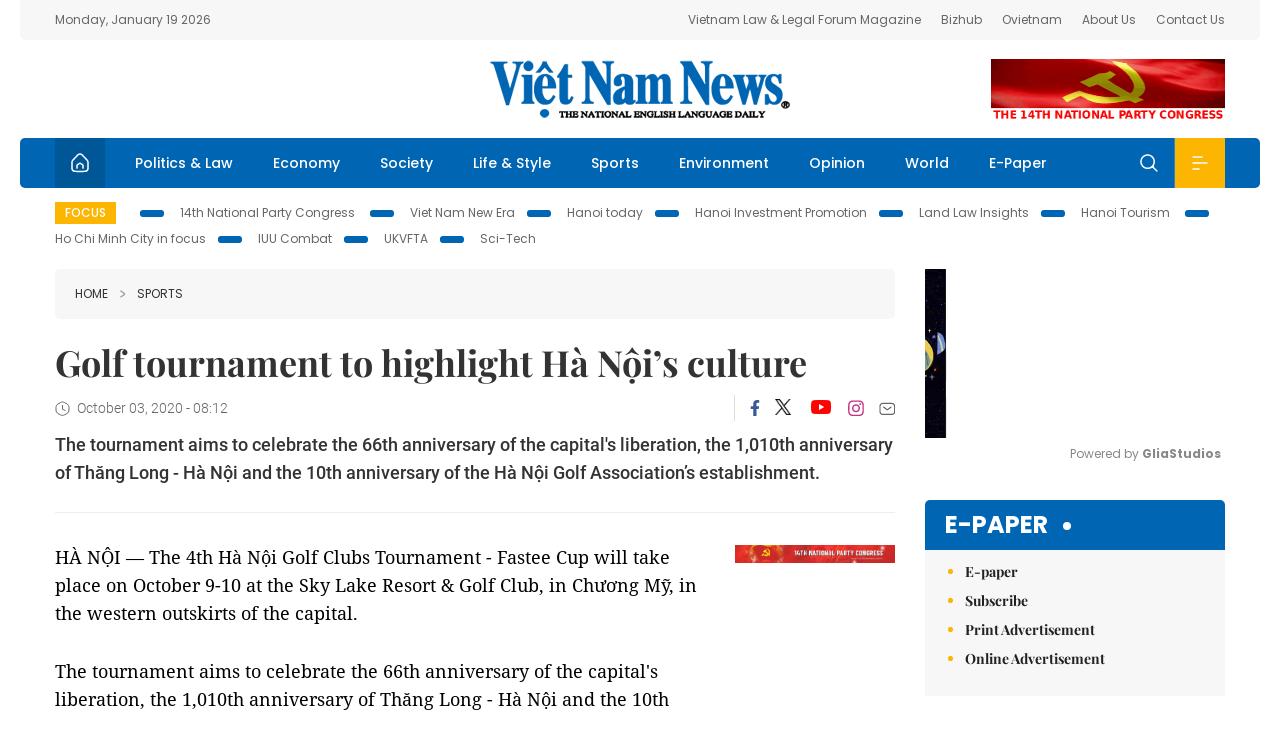

--- FILE ---
content_type: text/html; charset=utf-8
request_url: https://vietnamnews.vn/sports/793021/golf-tournament-to-highlight-ha-noi-s-culture.html
body_size: 13828
content:
<!DOCTYPE html>
<html lang="en">
<head>
    <title>Golf tournament to highlight Hà Nội’s culture</title>
    <meta http-equiv="Content-Type" content="text/html; charset=utf-8" />
<meta http-equiv="REFRESH" content="3600" />
<meta name="robots" content="index,follow" />
<meta name="revisit-after" content="1 days" />
<meta name="copyright" content="VietNam News" />
<meta http-equiv="content-language" content="en" />
<meta content='width=device-width, initial-scale=1.0, user-scalable=yes' name='viewport' />
<link hreflang="en" rel="alternate" href="https://vietnamnews.vn" />
    
    <meta name="title" content="Golf tournament to highlight Hà Nội’s culture" />
    <meta name="description" content="
	The tournament aims to celebrate the 66th anniversary of the capital&rsquo;s liberation, the 1,010th anniversary of Thăng Long - Hà Nội and the 10th anniversary of the Hà Nội Golf Association’s establishment.
" />
    <meta name="keywords" content="Vietnam News, Politics, Business, Economy, Society, Life, Sports, Environment, Your Say, English Through the News, Magazine, vietnam war, current news, Vietnamese to english, tin viet nam, latest news today, english newspapers, the vietnam war, news latest, today news headlines, nation news paper, today breaking news, vietnamese culture, vietnam history, bao vietnam, vietnam economy, today headlines, national news headlines, vietnam war summary, vietnam culture, vietnam government, news headline, daily nation today, daily nation newspaper headlines, newspaper headlines today, news website, báo online, headlines news, news site, war in vietnam, tin vietnam, vietnam people, vietnam today, vietnamese news, tin viet nam net, viet to english, news headlines for today, news paper online, national news in english, current news headlines, vietnam war history, english news papers, top news headlines, today hot news, english news headlines, vietnam conflict, up to the minute news, english daily, viet news, news highlights, viet news, today international news, govt news, the vietnam war summary, vietnam exports, việt nam, bao vn net, news.vn, baovietnam, thongtanxavietnam, vietnam plus, vietnam news agency" />

    <meta property="og:url" content="https://vietnamnews.vn/sports/793021/golf-tournament-to-highlight-ha-noi-s-culture.html" />
    <meta property="og:type" content="article" />
    <meta property="og:site_name" content="vietnamnews.vn" />
    <meta property="og:title" content="Golf tournament to highlight Hà Nội’s culture" />
    <meta property="og:description" content="
	The tournament aims to celebrate the 66th anniversary of the capital&rsquo;s liberation, the 1,010th anniversary of Thăng Long - Hà Nội and the 10th anniversary of the Hà Nội Golf Association’s establishment.
" />
    <meta property="og:image" content="https://image.vietnamnews.vn/uploadvnnews/Article/2020/10/2/114869_golf2.JPG" />

    <link rel="stylesheet" href="/template/desktop/styles/css/vnnews.css">
<link href="/css/vnn.desktop.css" rel="stylesheet" />
<script src="/template/desktop/js/jquery-3.5.1.min.js"></script>
<script src="/template/desktop/js/bootstrap.bundle.min.js"></script>
<script async src="/js/lazysizes.min.js"></script>

    
    <!-- Google tag (gtag.js) -->
<script async src="https://www.googletagmanager.com/gtag/js?id=G-HSL1JCKFJ5"></script>
<script>
    window.dataLayer = window.dataLayer || [];
    function gtag() { dataLayer.push(arguments); }
    gtag('js', new Date());
    gtag('config', 'G-HSL1JCKFJ5');
</script>

</head>
<body>

    <header class="site-header">
        <div class="topbar">
            <div class="l-grid d-flex">
                <div class="me-auto">Monday, January 19 2026</div> 
                <ul class="ms-auto">
                    <li><a href="http://vietnamlawmagazine.vn">Vietnam Law & Legal Forum Magazine</a></li>
                    <li><a href="https://bizhub.vietnamnews.vn">Bizhub</a></li>
                    <li><a href="https://ovietnam.vietnamnews.vn">Ovietnam</a></li>
                    <li><a href="/about-us.html">About Us</a></li>
                    <li><a href="/contact-us.html">Contact Us</a></li>
                </ul>
            </div>
        </div>

        <div class="l-grid site-header__content">
            <div class="me-auto">
                
            </div>
            <h1><a href="/" class="logo" title="Việt Nam News">Việt Nam News</a></h1>
            <div class="ms-auto">
                <a href='https://vietnamnews.vn/topic/14th-national-party-congress/34' onclick='writeLogging("adv","https://vietnamnews.vn/topic/14th-national-party-congress/34",58)' target='_blank'><img class='lazyload' data-src='https://image.vietnamnews.vn/MediaUpload/Media/2026/01/19/01202619171413-14th19january.gif' width='234' height='60'  alt=''></a>
            </div>
        </div>

        <nav class="navbar site-header__nav">
            <div class="container-fluid l-grid">
                
<a href="/" class="home active"><i class="spr spr--home"></i></a>
    <a href="https://vietnamnews.vn/politics-laws" class="nav-item">Politics &amp; Law</a>
    <a href="https://vietnamnews.vn/economy" class="nav-item">Economy</a>
    <a href="https://vietnamnews.vn/society" class="nav-item">Society</a>
    <a href="https://vietnamnews.vn/life-style" class="nav-item">Life &amp; Style</a>
    <a href="https://vietnamnews.vn/sports" class="nav-item">Sports</a>
    <a href="https://vietnamnews.vn/environment" class="nav-item">Environment</a>
    <a href="https://vietnamnews.vn/opinion" class="nav-item">Opinion</a>
    <a href="https://vietnamnews.vn/world" class="nav-item">World</a>
<a href="/e-paper" class="nav-item">E-Paper</a>
<div class="nav-ultilites">
    <div class="position-relative">
        <div class="search-form">
            <input id="txtSearchDefault" class="form-control" placeholder="Keyword" onkeydown="searchDataDefaultEnter(this)">
            <a onclick="searchDataDefault()" class="search-icon"><i class="spr spr--search"></i></a>
        </div>

    </div>
   
    <div class="dropdown">
        <a  class="menu-icon" id="menu_dropdown"><i class="spr spr--menu"></i></a>
        <div class="dropdown-menu">
            <div class="row l-grid menu-list">

                <div class="col">
                                <div class="mb-4"><a href="https://vietnamnews.vn/brandinfo" class="menu-heading">Brandinfo</a></div>
                                <div class="mb-4">
                                    <a href="https://vietnamnews.vn/sunday" class="menu-heading">Sunday/Weekend</a>
                                        <a href="https://vietnamnews.vn/sunday-features" class="menu-item">Features</a>
                                </div>
                                <div class="mb-4"><a href="https://vietnamnews.vn/travel" class="menu-heading">Travel</a></div>
                </div>
                <div class="col">
                                <div class="mb-4"><a href="https://vietnamnews.vn/politics-laws" class="menu-heading">Politics &amp; Law</a></div>
                                <div class="mb-4"><a href="https://vietnamnews.vn/society" class="menu-heading">Society</a></div>
                                <div class="mb-4">
                                    <a href="https://vietnamnews.vn/economy" class="menu-heading">Economy</a>
                                        <a href="https://vietnamnews.vn/economy-business-beat" class="menu-item">Business Beat</a>
                                        <a href="https://vietnamnews.vn/economy-talking-shop" class="menu-item">Talking Shop</a>
                                </div>
                </div>
                <div class="col">
                                <div class="mb-4"><a href="https://vietnamnews.vn/environment" class="menu-heading">Environment</a></div>
                                <div class="mb-4"><a href="https://vietnamnews.vn/talk-around-town" class="menu-heading">Talk Around Town</a></div>
                                <div class="mb-4">
                                    <a href="https://vietnamnews.vn/opinion" class="menu-heading">Opinion</a>
                                        <a href="https://vietnamnews.vn/opinion-outlook" class="menu-item">Outlook</a>
                                        <a href="https://vietnamnews.vn/opinion-op-ed" class="menu-item">Op-Ed</a>
                                        <a href="https://vietnamnews.vn/opinion-in-the-spotlight" class="menu-item">In the Spotlight</a>
                                </div>
                </div>
                <div class="col">
                                <div class="mb-4">
                                    <a href="https://vietnamnews.vn/life-style" class="menu-heading">Life &amp; Style</a>
                                        <a href="https://vietnamnews.vn/life-style-expat-corner" class="menu-item">Expat Corner</a>
                                        <a href="https://vietnamnews.vn/life-style-nom-nom" class="menu-item">nom-nom</a>
                                </div>
                                <div class="mb-4"><a href="https://vietnamnews.vn/world" class="menu-heading">World</a></div>
                                <div class="mb-4"><a href="https://vietnamnews.vn/sports" class="menu-heading">Sports</a></div>
                </div>
                <div class="col">
                    <div class="mb-4"><a href="/video.html" class="menu-heading">Video</a></div>
                    <div class="mb-4"><a href="/gallery.html" class="menu-heading">Photo</a></div>
                    <div class="mb-4"><a href="/e-paper" class="menu-heading">E-Paper</a></div>
                </div>
            </div>
        </div>
    </div>
</div>


            </div>
        </nav>
    </header>   <!-- end .site-header -->
    <div class="site-content">
        <div class="l-grid">
            <div class="trending">
                <a style="cursor:pointer" href="/list-of-topics.html"><label>Focus</label></a>
                    <a href="https://vietnamnews.vn/topic/14th-national-party-congress/34">14th National Party Congress </a>
    <a href="https://vietnamnews.vn/topic/Viet Nam-New-Era/31">Viet Nam New Era</a>
    <a href="https://vietnamnews.vn/topic/hanoi-today/17">Hanoi today</a>
    <a href="https://vietnamnews.vn/topic/ha-noi-investment-promotion/25">Hanoi Investment Promotion</a>
    <a href="https://vietnamnews.vn/topic/Land Law Insights/29">Land Law Insights</a>
    <a href="https://vietnamnews.vn/topic/ha-noi-tourism/26">Hanoi Tourism </a>
    <a href="https://vietnamnews.vn/topic/ho-chi-minh-city-in-focus/18">Ho Chi Minh City in focus</a>
    <a href="https://vietnamnews.vn/topic/iuu-combat/36">IUU Combat</a>
    <a href="https://vietnamnews.vn/topic/ukvfta/11">UKVFTA</a>
    <a href="https://vietnamnews.vn/topic/science-tech/33">Sci-Tech</a>

            </div>
        </div>
        
<div class="l-grid">  

    <div class="l-content category">
        <div class="breadcrumbs">
            <div class="breadcrumbs__item">
                <a href="/">Home</a>
                <a href="https://vietnamnews.vn/sports"><i class="spr spr--arrow-right"></i>Sports</a>
            </div>
        </div>

        <div class="detail">
            <div class="detail__header">
                <h1 class="headline">Golf tournament to highlight H&#xE0; N&#x1ED9;i&#x2019;s culture</h1>
                <div class="detail__meta">
                    <div class="datetime"><i class="spr spr--clock"></i>October 03, 2020 - 08:12</div>  
                    <div class="detail__social">
                        <div class="fb-likeshare">

                            <iframe src="https://www.facebook.com/plugins/like.php?href=https://vietnamnews.vn/sports/793021/golf-tournament-to-highlight-ha-noi-s-culture.html&width=150&layout=button_count&action=like&size=small&share=true&height=20&&locale=en_US" width="150" height="20" style="border:none;overflow:hidden" scrolling="no" frameborder="0" allowfullscreen="true" allow="autoplay; clipboard-write; encrypted-media; picture-in-picture; web-share"></iframe>
                        </div>
                        <div class="social">
                            <a href="https://www.facebook.com/vietnamnewsvns" class="social-item" title="Facebook"><i class="spr spr--fb-default"></i></a>
                            <a href="https://x.com/VietnamNewsVNS" class="social-item" title="Twitter"><i class="spr spr--tt-default"></i></a>
                            <a href="https://www.youtube.com/c/VietnamNews1" class="social-item" title="Youtube"><i class="spr spr--yt-default"></i></a>
                            <a href="https://www.instagram.com/viet_nam_news/" class="social-item" title="Instagram"><i class="spr spr--ig-default"></i></a>
                            <a href="mailto:?body=From https://vietnamnews.vn/sports/793021/golf-tournament-to-highlight-ha-noi-s-culture.html" class="social-item" title="Email"><i class="spr spr--mail"></i></a>
                        </div>
                    </div>
                </div>
                <div class="sapo">
                    <p>
	The tournament aims to celebrate the 66th anniversary of the capital's liberation, the 1,010th anniversary of Thăng Long - Hà Nội and the 10th anniversary of the Hà Nội Golf Association’s establishment.</p>

                    
                </div>
            </div>  <!-- end detail header -->

            <div class="detail__content">
                <div class="content">
                    <div id="abody">

<p><span>HÀ NỘI — The 4th Hà Nội Golf Clubs Tournament - Fastee Cup will take place on October 9-10 at the Sky Lake Resort &amp; Golf Club, in Chương Mỹ, in the western outskirts of the capital.</span></p><p><span>The tournament aims to celebrate the 66th anniversary of the capital's liberation, the 1,010th anniversary of Thăng Long - Hà Nội and the 10th anniversary of the Hà Nội Golf Association’s establishment.</span></p><table class='picture'>
                                        <tbody>
                                            <tr>
                                                <td class='pic'>
                                                    <img src='https://image.vietnamnews.vn/uploadvnnews/Article/2020/10/2/114868_golf.JPG' alt=''>
                                                </td>
                                            </tr>
                                            <tr>
                                                <td class='caption'>A golfer at play. — Photo courtesy of the organisers</td>
                                            </tr>
                                        </tbody>
                                    </table><p><span>“The tournament is themed 36 streets and guilds as a combination between sport and culture," said Lê Hùng Nam, general secretary of Hà Nội Golf Association, director of the tournament, at a press conference held in Hà&nbsp;Nội yesterday.</span></p><p><span>The 36 holes in the event&nbsp;are named after 36 streets in the Old Quarter of Hà Nội, while&nbsp;36 finalist clubs will be selected from 56 clubs registered.</span></p><p><span>In the final round, 36 clubs will compete in matchplay form without handicaps for single matches. Each golfer will play for a day only. Each club will compete with 12 single matches. The total score&nbsp;of a club is the sum of 12 single matches by 12 golfers in two days.</span></p><p><span>The golf course will be decorated in the theme of Hà Nội's Old Quarter including the images of trams like those in the downtown of the city in the past and of street vendors.</span></p><p><span>“We just like to bring a fresher look to a sporting&nbsp;tournament and prove that such foreign&nbsp;sports can go along well with traditional culture,” Nam added.</span></p><p><span>Nam said the organisers have tried their best to enhance the quality, scale and professionalism of the tournament.</span></p><p><span>“This is the fourth tournament of its kind, the event has become one of the most anticipated activities of golfers in the city,” he said.</span></p><p><span>Phạm Thanh Hưng, vice-chairman of CenGroup Holdings, who represents sponsor Fastee for the tournament, said through previous events, they have realised that human beings are the factor that created the history and culture of Hà Nội.</span></p><p><span>“Golf can totally be a representative for the spirit of culture and sport mixing together,” Hưng said.</span></p><p><span>“With positive messages, Fastee wants to build up another image for golf, not only by scores or dry shots, but golf is also a sport with close features of culture and life,” he said.</span></p><p><span>The organisers will give first, second and third place prizes, as well as a fair play prize.</span></p><table class='picture'>
                                        <tbody>
                                            <tr>
                                                <td class='pic'>
                                                    <img src='https://image.vietnamnews.vn/uploadvnnews/Article/2020/10/2/114869_golf2.JPG' alt=''>
                                                </td>
                                            </tr>
                                            <tr>
                                                <td class='caption'>The event has been expected by the city's golfers. — Photo Courtesyof organisers</td>
                                            </tr>
                                        </tbody>
                                    </table><p><span>Various awards for a hole-in-one include a Mercedes C200 car worth VNĐ1.5 billion (US$64,800) from Viettime Holdings Company, two penthouse apartments at Five Star Kim Giang building project from GFS Group, a long term member card worth $73,000 from Sky Lake &amp; Resort Golf Club,&nbsp;a Mortlach wine collection worth $50,000 from Diageo and VNĐ1.6 billion ($69,000) in cash from VGS Sport.</span></p><p><span>The event was first organised in 2017 by the Hà Nội Golf Association, which was established in October 2010.</span></p><p><span>The online Fastee golf application by CenGroup helps golfers book tee time online. — VNS&nbsp;&nbsp;</span></p>
                        <div>
                        </div>

                    </div>

                    <div class="fb-likeshare">
                        <iframe src="https://www.facebook.com/plugins/like.php?href=https://vietnamnews.vn/sports/793021/golf-tournament-to-highlight-ha-noi-s-culture.html&width=150&layout=button_count&action=like&size=small&share=true&height=20&&locale=en_US" width="150" height="20" style="border:none;overflow:hidden" scrolling="no" frameborder="0" allowfullscreen="true" allow="autoplay; clipboard-write; encrypted-media; picture-in-picture; web-share"></iframe>





                    </div>
                        <div class="detail__tags">
                            <label>Tags</label>
                                <a href="https://vietnamnews.vn/tags/155/golf.html">golf</a>
                                <a href="https://vietnamnews.vn/tags/52995/tournament.html">tournament</a>
                                <a href="https://vietnamnews.vn/tags/72799/golfer.html">golfer</a>
                                <a href="https://vietnamnews.vn/tags/148829/sport.html">sport</a>

                        </div>
                    <div id="adv_category_bottom">
                    </div>
                </div>
                <div class="col-160">
                    <div id="adv_category_center">
<div class='banner'><a href='https://vietnamnews.vn/topic/14th-national-party-congress/34' onclick='writeLogging("adv","https://vietnamnews.vn/topic/14th-national-party-congress/34",1622)' target='_blank'><img class='lazyload' data-src='https://image.vietnamnews.vn/MediaUpload/Media/2026/01/18/01202618154440-newbanner-header-xiv_en_v3.png' alt=''></a></div>                    </div>
                    
                </div>
            </div>  <!-- end detail content -->

            <div class="detail__footer">
                <script>

                    function resizeIframe(obj) {
                        obj.style.height = obj.contentWindow.document.documentElement.scrollHeight + 'px';
                    }
                
                </script>
                <iframe width="100%" height="100%" id="parent-iframe" name="parent-iframe" class="lazyload" data-src="https://vietnamnews.vn/ApiData/PostComment?id=793021&url=https://vietnamnews.vn/sports/793021/golf-tournament-to-highlight-ha-noi-s-culture.html&total=0"
                        scrolling="no"
                        onload="this.height=this.contentWindow.document.documentElement.scrollHeight"
                        onresize="this.height=this.contentWindow.document.documentElement.scrollHeight"></iframe>
               

                    <div class="highlight">
                        <section class="zone zone--highlight">
                            <header class="zone__heading">
                                <h3><a href="#" class="heading">see also</a></h3>
                            </header>
                            <div class="zone__content">
                                <div class="row row-cols-3">
                                                <article class="col story">
<a href="https://vietnamnews.vn/sports/1763975/are-vietnamese-fans-feeling-like-they-did-in-2018.html" class="story__thumb"><img class="lazyload" data-src="https://image.vietnamnews.vn/uploadvnnews/Article/2026/1/18/478987_vna_potal_vong_chung_ket_u23_chau_a_2026_u23_viet_nam_tam_dan_u23_jordan_2-0_200545180_8514871.jpg" src="/images/vnn.jpg" alt=""></a>                                                    <a href="https://vietnamnews.vn/sports" class="story__link">Sports</a>
                                                    <h2><a href="https://vietnamnews.vn/sports/1763975/are-vietnamese-fans-feeling-like-they-did-in-2018.html" class="story__title">Are Vietnamese fans feeling like they did in 2018?</a></h2>
                                                </article>
                                                <article class="col story">
<a href="https://vietnamnews.vn/sports/1763976/phuc-shines-in-viet-nam-s-asian-cup-success.html" class="story__thumb"><img class="lazyload" data-src="https://image.vietnamnews.vn/uploadvnnews/Article/2026/1/18/478934_5379315102830105_phuc.jpg" src="/images/vnn.jpg" alt=""></a>                                                    <a href="https://vietnamnews.vn/sports" class="story__link">Sports</a>
                                                    <h2><a href="https://vietnamnews.vn/sports/1763976/phuc-shines-in-viet-nam-s-asian-cup-success.html" class="story__title">Ph&#xFA;c shines in Vi&#x1EC7;t Nam&#x2019;s Asian Cup success</a></h2>
                                                </article>
                                                <article class="col story">
<a href="https://vietnamnews.vn/sports/1763925/viet-nam-u23-team-s-stunning-victory-sparks-regional-pride.html" class="story__thumb"><img class="lazyload" data-src="https://image.vietnamnews.vn/uploadvnnews/Article/2026/1/17/478881_5378948723619019_image.png" src="/images/vnn.jpg" alt=""></a>                                                    <a href="https://vietnamnews.vn/sports" class="story__link">Sports</a>
                                                    <h2><a href="https://vietnamnews.vn/sports/1763925/viet-nam-u23-team-s-stunning-victory-sparks-regional-pride.html" class="story__title">Vi&#x1EC7;t Nam U23 team&#x27;s stunning victory sparks regional pride</a></h2>
                                                </article>
                                                <article class="col story">
<a href="https://vietnamnews.vn/sports/1763831/tran-thi-thuy-trang-s-tireless-dual-journey.html" class="story__thumb"><img class="lazyload" data-src="https://image.vietnamnews.vn/uploadvnnews/Article/2026/1/15/478238_5376568433401821_trang-2.jpg" src="/images/vnn.jpg" alt=""></a>                                                    <a href="https://vietnamnews.vn/sports" class="story__link">Sports</a>
                                                    <h2><a href="https://vietnamnews.vn/sports/1763831/tran-thi-thuy-trang-s-tireless-dual-journey.html" class="story__title">Tr&#x1EA7;n Th&#x1ECB; Th&#xF9;y Trang&#x27;s tireless dual journey</a></h2>
                                                </article>
                                                <article class="col story">
<a href="https://vietnamnews.vn/sports/1763914/viet-nam-wins-against-uae-advance-to-u23-asian-cup-semifinal.html" class="story__thumb"><img class="lazyload" data-src="https://image.vietnamnews.vn/uploadvnnews/Article/2026/1/17/478749_5378474263558151_vna_potal_vck_u23_chau_a_2026_u23_viet_nam_tao_nen_dia_chan_khi_vuot_qua_u23_uae_voi_ty_so_3-2_tien_vao_ban_ket_8535123.jpg" src="/images/vnn.jpg" alt=""></a>                                                    <a href="https://vietnamnews.vn/sports" class="story__link">Sports</a>
                                                    <h2><a href="https://vietnamnews.vn/sports/1763914/viet-nam-wins-against-uae-advance-to-u23-asian-cup-semifinal.html" class="story__title">Vi&#x1EC7;t Nam wins against UAE, advance to U23 Asian Cup semifinal</a></h2>
                                                </article>
                                                <article class="col story">
<a href="https://vietnamnews.vn/sports/1763893/afc-u23-asian-cup-goals-put-fans-to-the-vote.html" class="story__thumb"><img class="lazyload" data-src="https://image.vietnamnews.vn/uploadvnnews/Article/2026/1/16/478643_5378129367354954_image.png" src="/images/vnn.jpg" alt=""></a>                                                    <a href="https://vietnamnews.vn/sports" class="story__link">Sports</a>
                                                    <h2><a href="https://vietnamnews.vn/sports/1763893/afc-u23-asian-cup-goals-put-fans-to-the-vote.html" class="story__title">AFC U23 Asian Cup goals put fans to the vote</a></h2>
                                                </article>
                                </div>
                            </div>
                        </section>
                    </div>

                    <section class="zone zone--morestory">
                        <header class="zone__heading">
                            <h3 class="heading">More on this story</h3>
                        </header>
                        <div class="zone__content">
                            <div class="timeline">

                                    <article class="col story">
                                            <a href="https://vietnamnews.vn/sports/793022/sai-gon-fc-still-on-top-at-end-of-v-league-1-s-first-leg.html" class="story__thumb"><img class="lazyload" data-src="https://image.vietnamnews.vn/uploadvnnews/Article/Thu_Van/2020/10/2/imgsrc-7-1.jpg" src="/images/vnn.jpg" alt=""></a>

                                        <a href="https://vietnamnews.vn/sports" class="story__link">Sports</a>
                                        <h2><a href="https://vietnamnews.vn/sports/793022/sai-gon-fc-still-on-top-at-end-of-v-league-1-s-first-leg.html" class="story__title">S&#xE0;i G&#xF2;n FC still on top at end of V.League 1&#x2019;s first leg</a></h2>
                                        <div class="summary"><p>
	With the first leg of the twice-postponed V.League 1 season over,&nbsp;Sài Gòn FC top the table with only one defeated in 13 matches.</p>
</div>
                                    </article>
                                    <article class="col story">
                                            <a href="https://vietnamnews.vn/sports/772975/overseas-vietnamese-midfielder-chooses-beautiful-game-over-high-flying-career.html" class="story__thumb"><img class="lazyload" data-src="https://image.vietnamnews.vn/uploadvnnews/Article/2020/10/1/114661_28b.jpg" src="/images/vnn.jpg" alt=""></a>

                                        <a href="https://vietnamnews.vn/sports" class="story__link">Sports</a>
                                        <h2><a href="https://vietnamnews.vn/sports/772975/overseas-vietnamese-midfielder-chooses-beautiful-game-over-high-flying-career.html" class="story__title">Overseas Vietnamese midfielder chooses beautiful game over high-flying career</a></h2>
                                        <div class="summary"><p>
	The overseas Vietnamese midfielder chose the beautiful game over a potential high-flying career in aviation engineering.</p>
</div>
                                    </article>
                                    <article class="col story">
                                            <a href="https://vietnamnews.vn/sports/772925/forget-howard-s-way-it-s-carlo-s-way-now.html" class="story__thumb"><img class="lazyload" data-src="https://image.vietnamnews.vn/uploadvnnews/Article/2020/9/30/114387_howard-kendall-everton.jpg" src="/images/vnn.jpg" alt=""></a>

                                        <a href="https://vietnamnews.vn/sports" class="story__link">Sports</a>
                                        <h2><a href="https://vietnamnews.vn/sports/772925/forget-howard-s-way-it-s-carlo-s-way-now.html" class="story__title">Forget Howard&#x2019;s way, it&#x27;s Carlo&#x2019;s way now</a></h2>
                                        <div class="summary"><p>
	A movie was released at the end of November last year that probably didn’t get the recognition it deserved.</p>
</div>
                                    </article>
                                    <article class="col story">
                                            <a href="https://vietnamnews.vn/sports/772929/ha-noi-ready-for-next-year-s-sea-games-31.html" class="story__thumb"><img class="lazyload" data-src="https://image.vietnamnews.vn/uploadvnnews/Article/2020/9/30/114357_se.jpg" src="/images/vnn.jpg" alt=""></a>

                                        <a href="https://vietnamnews.vn/sports" class="story__link">Sports</a>
                                        <h2><a href="https://vietnamnews.vn/sports/772929/ha-noi-ready-for-next-year-s-sea-games-31.html" class="story__title">H&#xE0; N&#x1ED9;i&#xA0;ready for next year&#x27;s SEA Games 31</a></h2>
                                        <div class="summary">They may be a year away, but Hà Nội authorities are ready to host the Southeast Asian (SEA) Games 31.

</div>
                                    </article>
                                    <article class="col story">
                                            <a href="https://vietnamnews.vn/sports/772911/hagl-replace-coach-lee-tae-hoon-with-two-assistants.html" class="story__thumb"><img class="lazyload" data-src="https://image.vietnamnews.vn/uploadvnnews/Article/2020/9/29/114232_28.jpg" src="/images/vnn.jpg" alt=""></a>

                                        <a href="https://vietnamnews.vn/sports" class="story__link">Sports</a>
                                        <h2><a href="https://vietnamnews.vn/sports/772911/hagl-replace-coach-lee-tae-hoon-with-two-assistants.html" class="story__title">HAGL replace coach Lee Tae-hoon with two assistants</a></h2>
                                        <div class="summary"><p>
	Hoàng Anh Gia Lai (HAGL) have appointed assistants Nguyễn Văn Đàn and Dương Minh Ninh as coaches for the rest of the V.League 1 season, replacing&nbsp;Lee Tae-hoon.</p>
</div>
                                    </article>
                                    <article class="col story">
                                            <a href="https://vietnamnews.vn/sports/772842/match-fixer-quyen-finds-redemption-in-youth-coaching.html" class="story__thumb"><img class="lazyload" data-src="https://image.vietnamnews.vn/uploadvnnews/Article/2020/9/28/113998_28.jpg" src="/images/vnn.jpg" alt=""></a>

                                        <a href="https://vietnamnews.vn/sports" class="story__link">Sports</a>
                                        <h2><a href="https://vietnamnews.vn/sports/772842/match-fixer-quyen-finds-redemption-in-youth-coaching.html" class="story__title">Match-fixer Quy&#x1EBF;n finds redemption in youth coaching</a></h2>
                                        <div class="summary"><p>
	This is the third time Quyến has won a title after moving into coaching after a glittering&nbsp;but controversial playing career.</p>
</div>
                                    </article>
                                    <article class="col story">
                                            <a href="https://vietnamnews.vn/sports/772875/premier-league-returns-10-positive-coronavirus-cases.html" class="story__thumb"><img class="lazyload" data-src="https://image.vietnamnews.vn/uploadvnnews/Article/2020/9/29/114157_btdavid20200928.jpg" src="/images/vnn.jpg" alt=""></a>

                                        <a href="https://vietnamnews.vn/sports" class="story__link">Sports</a>
                                        <h2><a href="https://vietnamnews.vn/sports/772875/premier-league-returns-10-positive-coronavirus-cases.html" class="story__title">Premier League returns 10 positive coronavirus cases</a></h2>
                                        <div class="summary">Ten Premier League players or staff tested positive for coronavirus over the past week, the highest number of infections since the English top-flight returned from a three-month layoff in June.</div>
                                    </article>
                                    <article class="col story">
                                            <a href="https://vietnamnews.vn/sports/772874/bangladesh-cricketers-to-return-to-scene-of-n-zealand-mosque-attacks.html" class="story__thumb"><img class="lazyload" data-src="https://image.vietnamnews.vn/uploadvnnews/Article/2020/9/29/114156_9316313e0a69863ceacdeac7a0827a87.jpg" src="/images/vnn.jpg" alt=""></a>

                                        <a href="https://vietnamnews.vn/sports" class="story__link">Sports</a>
                                        <h2><a href="https://vietnamnews.vn/sports/772874/bangladesh-cricketers-to-return-to-scene-of-n-zealand-mosque-attacks.html" class="story__title">Bangladesh cricketers to return to scene of N.Zealand mosque attacks</a></h2>
                                        <div class="summary">Bangladesh cricketers are to return to the scene of the Christchurch mosque massacres two years after the tragedy, New Zealand cricket said Tuesday.</div>
                                    </article>
                                    <article class="col story">
                                            <a href="https://vietnamnews.vn/sports/772827/viettel-beat-league-leaders-sai-gon-fc.html" class="story__thumb"><img class="lazyload" data-src="https://image.vietnamnews.vn/uploadvnnews/Article/2020/9/27/113833_28.jpg" src="/images/vnn.jpg" alt=""></a>

                                        <a href="https://vietnamnews.vn/sports" class="story__link">Sports</a>
                                        <h2><a href="https://vietnamnews.vn/sports/772827/viettel-beat-league-leaders-sai-gon-fc.html" class="story__title">Viettel beat league leaders S&#xE0;i G&#xF2;n FC</a></h2>
                                        <div class="summary">The injury-time goal from Vũ Minh Tuấn condemned the league leaders Sài Gòn to their first defeat of the campaign.

</div>
                                    </article>
                            </div>
                        </div>
                    </section>

            </div>  <!-- end detail footer -->
        </div>  <!-- end .detail -->
    </div>

    <div class="sidebar">

        <div id="adv_category_right_top">
<div class='banner'><div class="gliaplayer-container"
    data-slot="vietnamnews_desktop">
</div>
<script>
    (function (src, width) {
        if (window.screen.width > width) {
            const tag = document.createElement('script')
            tag.onload = function () {
              this.setAttribute('loaded', '')
            }
            tag.async = true
            tag.src = src
            const s = document.getElementsByTagName('script')[0]
            s.parentNode.insertBefore(tag, s)
        }
    })("https://player.gliacloud.com/player/vietnamnews_desktop", 600)
</script>
<div class="gliaplayer-container"
    data-slot="vietnamnews_mobile">
</div>
<script>
    (function (src, width) {
        if (window.screen.width <= width) {
            const tag = document.createElement('script')
            tag.onload = function () {
              this.setAttribute('loaded', '')
            }
            tag.async = true
            tag.src = src
            const s = document.getElementsByTagName('script')[0]
            s.parentNode.insertBefore(tag, s)
        }
    })("https://player.gliacloud.com/player/vietnamnews_mobile", 600)
</script></div>        </div>
        <section class="aside has-bg">
    <header class="aside__heading">
        <h3><a class="heading" href="/e-paper">E-paper</a></h3>
    </header>
    <div class="aside__content">
        <ul class="event-list">
            <li><a href="/e-paper">E-paper</a></li>
            <li><a href="https://image.vietnamnews.vn/MediaUpload/Doc/subscription-vns.doc">Subscribe</a></li>
            <li><a target="_blank" href="https://image.vietnamnews.vn/MediaUpload/Doc/printing-adv-rates.jpg">Print Advertisement</a></li>
            <li><a target="_blank" href="https://image.vietnamnews.vn/MediaUpload/Doc/online-adv-rates.jpg">Online Advertisement</a></li>
        </ul>
    </div>
</section>
        
<section class="aside aside--latest">
    <ul class="nav nav-tabs" id="latestTab" role="tablist">
        <li class="nav-item" role="presentation">
            <button class="nav-link active" id="latest-tab" data-bs-toggle="tab" data-bs-target="#latest" type="button" role="tab" aria-controls="latest" aria-selected="true">Latest</button>
        </li>
        <li class="nav-item" role="presentation">
            <button class="nav-link" id="mostread-tab" data-bs-toggle="tab" data-bs-target="#mostread" type="button" role="tab" aria-controls="mostread" aria-selected="false">Most read</button>
        </li>
    </ul>
    <div class="tab-content">
        <div class="tab-pane fade show active" id="latest" role="tabpanel" aria-labelledby="latest-tab">
                <article class="story">
<a href="https://vietnamnews.vn/politics-laws/1764044/defining-vie-t-nam-s-future-development-path.html" class="story__thumb"><img class="lazyload" data-src="https://image.vietnamnews.vn/uploadvnnews/Article/2026/1/19/479275_party.jpg" src="/images/vnn.jpg" alt=""></a>                    <h2><a href="https://vietnamnews.vn/politics-laws/1764044/defining-vie-t-nam-s-future-development-path.html" class="story__title">Defining Vi&#xEA;&#x323;t Nam&#x27;s future development path</a></h2>
                    <div class="number">1.</div>
                </article>
                <article class="story">
<a href="https://vietnamnews.vn/economy/1764036/market-rises-on-large-caps-and-foreign-buying.html" class="story__thumb"><img class="lazyload" data-src="https://image.vietnamnews.vn/uploadvnnews/Article/2026/1/19/479232_5380718329048249_Vincom Palace.jpg" src="/images/vnn.jpg" alt=""></a>                    <h2><a href="https://vietnamnews.vn/economy/1764036/market-rises-on-large-caps-and-foreign-buying.html" class="story__title">Market rises on large caps and foreign buying</a></h2>
                    <div class="number">2.</div>
                </article>
                <article class="story">
<a href="https://vietnamnews.vn/politics-laws/1764045/int-l-media-provides-large-coverage-of-14th-national-party-congress-first-working-day.html" class="story__thumb"><img class="lazyload" data-src="https://image.vietnamnews.vn/uploadvnnews/Article/2026/1/19/479264_vna_potal_phien_hop_tru_bi_dai_hoi_dang_toan_quoc_lan_thu_xiv_8538481.jpg" src="/images/vnn.jpg" alt=""></a>                    <h2><a href="https://vietnamnews.vn/politics-laws/1764045/int-l-media-provides-large-coverage-of-14th-national-party-congress-first-working-day.html" class="story__title">Int&#x27;l media provides large coverage of 14th National Party Congress&#x27; first working day</a></h2>
                    <div class="number">3.</div>
                </article>
                <article class="story">
<a href="https://vietnamnews.vn/opinion/1764033/official-highlights-expectations-for-border-and-ethnic-minority-development-ahead-of-14th-party-congress.html" class="story__thumb"><img class="lazyload" data-src="https://image.vietnamnews.vn/MediaUpload/Medium/2026/01/19/174111_HUY.jpg" src="/images/vnn.jpg" alt=""></a>                    <h2><a href="https://vietnamnews.vn/opinion/1764033/official-highlights-expectations-for-border-and-ethnic-minority-development-ahead-of-14th-party-congress.html" class="story__title">Official highlights expectations for border and ethnic minority development ahead of 14th Party Congress</a></h2>
                    <div class="number">4.</div>
                </article>
                <article class="story">
<a href="https://vietnamnews.vn/society/1764032/vanuatu-pm-visits-vlu-highlights-education-ties.html" class="story__thumb"><img class="lazyload" data-src="https://image.vietnamnews.vn/uploadvnnews/Article/2026/1/19/479151_2.jpg" src="/images/vnn.jpg" alt=""></a>                    <h2><a href="https://vietnamnews.vn/society/1764032/vanuatu-pm-visits-vlu-highlights-education-ties.html" class="story__title">Vanuatu PM visits VLU, highlights education ties</a></h2>
                    <div class="number">5.</div>
                </article>
        </div>
        <div class="tab-pane fade" id="mostread" role="tabpanel" aria-labelledby="mostread-tab">
        </div>
    </div>
</section>
    
    <div class="event">
        <a href="https://vietnamnews.vn/topic/science-tech/33" class="story__thumb">
<span>Sci-Tech</span>        </a>
        <ul class="event-list">
            <li><a href="https://vietnamnews.vn/politics-laws/1763748/achieving-net-zero-emissions-by-2050-is-a-political-mission-of-viet-nam-pm.html">Achieving net-zero emissions by 2050 is a political mission of Vi&#x1EC7;t Nam: PM</a></li>
                <li><a href="https://vietnamnews.vn/economy/1733105/digital-technology-industry-surpasses-2025-targets.html">Digital technology industry surpasses 2025 targets</a></li>
                <li><a href="https://vietnamnews.vn/economy/1733010/viet-nam-s-semiconductor-surge-underscores-mounting-demand-for-skilled-workers.html">Vi&#x1EC7;t Nam&#x2019;s semiconductor surge underscores mounting demand for skilled workers</a></li>
        </ul>
      
    </div>
    <div class="event">
        <a href="https://vietnamnews.vn/topic/hanoi-today/17" class="story__thumb">
<span>Hanoi today</span>        </a>
        <ul class="event-list">
            <li><a href="https://vietnamnews.vn/politics-laws/1728858/nguyen-duy-ngoc-assigned-as-secretary-of-ha-noi-party-committee.html">Nguy&#x1EC5;n Duy Ng&#x1ECD;c assigned as Secretary of H&#xE0; N&#x1ED9;i Party Committee</a></li>
                <li><a href="https://vietnamnews.vn/politics-laws/1727494/ha-noi-party-committee-for-2025-2030-term-has-75-members.html">H&#xE0; N&#x1ED9;i Party Committee for 2025-2030 term has 75 members</a></li>
                <li><a href="https://vietnamnews.vn/opinion/1727469/building-ha-noi-into-leading-cultural-industry-centre-in-asia.html">Building H&#xE0; N&#x1ED9;i into leading cultural industry centre in Asia</a></li>
        </ul>
      
    </div>
    <div class="event">
        <a href="https://vietnamnews.vn/topic/ha-noi-investment-promotion/25" class="story__thumb">
<span>Hanoi Investment Promotion</span>        </a>
        <ul class="event-list">
            <li><a href="https://vietnamnews.vn/economy/1763443/ha-noi-strengthens-smes-fdi-links.html">H&#xE0; N&#x1ED9;i strengthens SMEs-FDI links</a></li>
                <li><a href="https://vietnamnews.vn/economy/1732724/ha-noi-shopping-festival-2025-opens-to-boost-domestic-consumption.html">H&#xE0; N&#x1ED9;i shopping festival 2025 opens to boost domestic consumption</a></li>
                <li><a href="https://vietnamnews.vn/economy/1731523/ha-noi-rolls-out-new-incentives-to-accelerate-green-industrial-development.html">H&#xE0; N&#x1ED9;i rolls out new incentives to accelerate green industrial development</a></li>
        </ul>
      
    </div>
    <div class="event">
        <a href="https://vietnamnews.vn/topic/ha-noi-tourism/26" class="story__thumb">
<span>Hanoi Tourism </span>        </a>
        <ul class="event-list">
            <li><a href="https://vietnamnews.vn/society/1733140/ha-noi-tourism-off-to-a-flying-start-in-early-2026-revenue-tops-79m.html">H&#xE0; N&#x1ED9;i tourism off to a flying start in early 2026, revenue tops $79m</a></li>
                <li><a href="https://vietnamnews.vn/life-style/1732726/ha-noi-welcomes-more-than-33-7-million-visitors-in-2025.html">H&#xE0; N&#x1ED9;i welcomes more than 33.7 million visitors in 2025</a></li>
                <li><a href="https://vietnamnews.vn/life-style/1732340/ha-no-i-seeks-solutions-for-more-achievements-in-tourism-in-2026.html">Ha&#x300; N&#xF4;&#x323;i seeks solutions for more achievements in tourism in 2026 </a></li>
        </ul>
      
    </div>
    <div class="event">
        <a href="https://vietnamnews.vn/topic/brandinfo/6" class="story__thumb">
<img class="lazyload" data-src="https://image.vietnamnews.vn/uploadvnnews//Adv/2017/5/4/brand-info-pic-1.png" src="/images/vnn.jpg" alt=""><span>Brandinfo</span>        </a>
        <ul class="event-list">
            <li><a href="https://vietnamnews.vn/brandinfo/1764021/unilever-omo-strengthen-forest-conservation-through-new-initiative.html">Unilever, OMO strengthen forest conservation through new initiative</a></li>
                <li><a href="https://vietnamnews.vn/brandinfo/1763787/sun-phuquoc-airways-to-launch-its-first-international-nonstop-service-in-late-march.html">Sun PhuQuoc Airways to launch its first international nonstop service in late March</a></li>
                <li><a href="https://vietnamnews.vn/brandinfo/1763658/a-more-fulfilling-tet-togetherness-with-fe-credit-prizes-worth-over-vnd-3-billion.html">A more fulfilling T&#x1EBF;t togetherness with FE CREDIT prizes worth over VND 3 billion</a></li>
        </ul>
      
    </div>
    <div class="event">
        <a href="https://vietnamnews.vn/topic/scoop/7" class="story__thumb">
<img class="lazyload" data-src="https://image.vietnamnews.vn/uploadvnnews//Adv/2016/11/26/logosea.jpg" src="/images/vnn.jpg" alt=""><span>scoop</span>        </a>
        <ul class="event-list">
            <li><a href="https://vietnamnews.vn/society/1550168/journalists-work-to-spread-love-for-truong-sa.html">Journalists work to spread&#xA0;love for Tr&#x1B0;&#x1EDD;ng Sa</a></li>
                <li><a href="https://vietnamnews.vn/society/1550141/six-streets-in-ha-noi-to-be-named-after-truong-sa-archipelago-s-islands.html">Six streets in H&#xE0; N&#x1ED9;i to be named after Tr&#x1B0;&#x1EDD;ng Sa Archipelago&#x2019;s islands</a></li>
                <li><a href="https://vietnamnews.vn/politics-laws/1549929/viet-nam-concerned-about-recent-developments-in-east-sea-diplomat.html">Vi&#x1EC7;t Nam concerned about recent developments in East Sea: Diplomat</a></li>
        </ul>
      
    </div>
    <div class="event">
        <a href="https://vietnamnews.vn/topic/nomnom/8" class="story__thumb">
<img class="lazyload" data-src="https://image.vietnamnews.vn/uploadvnnews//Adv/2019/7/19/nomnom.jpg" src="/images/vnn.jpg" alt=""><span>nomnom</span>        </a>
        <ul class="event-list">
            <li><a href="https://vietnamnews.vn/life-style/1315216/let-s-get-spicey.html">Let&#x27;s get spicey</a></li>
                <li><a href="https://vietnamnews.vn/life-style/1311597/jelly-mooncake.html">Jelly mooncake</a></li>
                <li><a href="https://vietnamnews.vn/brand-info/1072373/how-virtual-learning-prepares-students-for-the-future-that-does-not-yet-exist.html">How virtual learning prepares students for the future that does not yet exist</a></li>
        </ul>
      
    </div>


   



        <div id="adv_category_right_bottom">
        </div>

    </div>
</div>

<div class="l-grid">
    <div id="adv_category_footer">
    </div>
</div>





    </div>
    <footer class="site-footer">
        <div class="site-footer__menu">
            <div class="row l-grid menu-list">
                <div class="col">
                <div class="mb-4"><a href="https://vietnamnews.vn/brandinfo" class="menu-heading">Brandinfo</a></div>
                <div class="mb-4">
                    <a href="https://vietnamnews.vn/sunday" class="menu-heading">Sunday/Weekend</a>
                        <a href="https://vietnamnews.vn/sunday-features" class="menu-item">Features</a>
                </div>
                <div class="mb-4"><a href="https://vietnamnews.vn/travel" class="menu-heading">Travel</a></div>
                <div class="mb-4"><a href="https://vietnamnews.vn/politics-laws" class="menu-heading">Politics &amp; Law</a></div>
</div>
<div class="col">
                <div class="mb-4"><a href="https://vietnamnews.vn/society" class="menu-heading">Society</a></div>
                <div class="mb-4">
                    <a href="https://vietnamnews.vn/economy" class="menu-heading">Economy</a>
                        <a href="https://vietnamnews.vn/economy-business-beat" class="menu-item">Business Beat</a>
                        <a href="https://vietnamnews.vn/economy-talking-shop" class="menu-item">Talking Shop</a>
                </div>
                <div class="mb-4"><a href="https://vietnamnews.vn/environment" class="menu-heading">Environment</a></div>
                <div class="mb-4"><a href="https://vietnamnews.vn/talk-around-town" class="menu-heading">Talk Around Town</a></div>
                <div class="mb-4">
                    <a href="https://vietnamnews.vn/opinion" class="menu-heading">Opinion</a>
                        <a href="https://vietnamnews.vn/opinion-outlook" class="menu-item">Outlook</a>
                        <a href="https://vietnamnews.vn/opinion-op-ed" class="menu-item">Op-Ed</a>
                        <a href="https://vietnamnews.vn/opinion-in-the-spotlight" class="menu-item">In the Spotlight</a>
                </div>

</div>
<div class="col">
                <div class="mb-4">
                    <a href="https://vietnamnews.vn/life-style" class="menu-heading">Life &amp; Style</a>
                        <a href="https://vietnamnews.vn/life-style-expat-corner" class="menu-item">Expat Corner</a>
                        <a href="https://vietnamnews.vn/life-style-nom-nom" class="menu-item">nom-nom</a>
                </div>
                <div class="mb-4"><a href="https://vietnamnews.vn/world" class="menu-heading">World</a></div>
                <div class="mb-4"><a href="https://vietnamnews.vn/sports" class="menu-heading">Sports</a></div>
    <div class="mb-4"><a href="/video.html" class="menu-heading">Video</a></div>
    <div class="mb-4"><a href="/gallery.html" class="menu-heading">Photo</a></div>
    <div class="mb-4"><a href="/e-paper" class="menu-heading">E-Paper</a></div>
</div>

<div class="col">
    <a href="https://bizhub.vietnamnews.vn" title="bizhub"><img src="/template/desktop/styles/img/bizhub_logo.png" alt=""></a>
    <div class="row bizhub-cate">
        <a class="col menu-heading" href="https://bizhub.vietnamnews.vn/news">News</a>
        <a class="col menu-heading" href="https://bizhub.vietnamnews.vn/tech">Tech</a>
        <a class="col menu-heading" href="https://bizhub.vietnamnews.vn/banking">Banking</a>
        <a class="col menu-heading" href="https://bizhub.vietnamnews.vn/wheels">Wheels</a>
        <a class="col menu-heading" href="https://bizhub.vietnamnews.vn/property">Property</a>
        <a class="col menu-heading" href="https://bizhub.vietnamnews.vn/biz-guide">Biz Guide</a>
        <a class="col menu-heading" href="https://bizhub.vietnamnews.vn/markets">Markets</a>
        <a class="col menu-heading" href="https://bizhub.vietnamnews.vn/events">Events</a>
    </div>
</div>



            </div>
        </div>

        <div class="l-grid">
            <ul id="scroller">
                <li>
                    <a href="https://www.lecourrier.vn/" target="_blank"><img class="lazyload" data-src="https://vietnamnews.vn/template/desktop/styles/img/lecourrier.jpg" src="/images/vnn.jpg" alt=""></a>
                </li>
                <li>
                    <a href="https://www.vietnamplus.vn/" target="_blank"><img class="lazyload" data-src="https://vietnamnews.vn/template/desktop/styles/img/vc.jpg" src="/images/vnn.jpg" alt=""></a>
                </li>
                <li>
                    <a href="https://bnews.vn/" target="_blank"><img class="lazyload" data-src="https://vietnamnews.vn/template/desktop/styles/img/imgo.jpg" src="/images/vnn.jpg" alt=""></a>
                </li>
                <li>
                    <a href="https://vietnam.vnanet.vn/english/" target="_blank"><img class="lazyload" data-src="https://vietnamnews.vn/template/desktop/styles/img/logo-ba.png" src="/images/vnn.jpg" alt=""></a>
                </li>
                <li>
                    <a href="https://www.thethaovanhoa.vn/" target="_blank"><img class="lazyload" data-src="https://vietnamnews.vn/template/desktop/styles/img/ttvh.gif" src="/images/vnn.jpg" alt=""></a>
                </li>
                <li>
                    <a href="https://vnanet.vn/" target="_blank"><img class="lazyload" data-src="https://vietnamnews.vn/template/desktop/styles/img/_previmg.png" src="/images/vnn.jpg" alt=""></a>
                </li>
                <li>
                    <a href="https://vnews.gov.vn/" target="_blank"><img class="lazyload" data-src="https://vietnamnews.vn/template/desktop/styles/img/logo-vnews.jpg" src="/images/vnn.jpg" alt=""></a>
                </li>
                <li>
                    <a href="https://baotintuc.vn/" target="_blank"><img class="lazyload" data-src="https://vietnamnews.vn/template/desktop/styles/img/mset-tintuc-2010.jpg" src="/images/vnn.jpg" alt=""></a>
                </li>
                <li>
                    <a href="https://vietnamlawmagazine.vn/" target="_blank"><img class="lazyload" data-src="https://vietnamnews.vn/template/desktop/styles/img/vietnamlaw.gif" src="/images/vnn.jpg" alt=""></a>
                </li>
                <li>
                    <a href="https://dantocmiennui.vn/" target="_blank"><img class="lazyload" data-src="https://vietnamnews.vn/template/desktop/styles/img/dantocmiennui.jpg" src="/images/vnn.jpg" alt=""></a>
                </li>
                <li>
                    <a href="https://sachthongtan.vn/" target="_blank"><img class="lazyload" data-src="https://vietnamnews.vn/template/desktop/styles/img/logo-nxbtt2-1.png" src="/images/vnn.jpg" alt=""></a>
                </li>
                <li>
                    <a href="https://happyvietnam.vnanet.vn/en" target="_blank"><img src="https://vietnamnews.vn/template/desktop/styles/img/logo-happy-vietnam.jpg" alt="Happy Vietnam"></a>
                </li>
                <li>
                    <a href="https://bizhub.vn/" target="_blank"><img class="lazyload" data-src="https://vietnamnews.vn/template/desktop/styles/img/bizhub_logo.png" src="/images/vnn.jpg" alt=""></a>
                </li>
                <li>
                    <a href="https://ovietnam.vn/" target="_blank"><img class="lazyload" data-src="https://vietnamnews.vn/template/desktop/styles/img/ovietnam_logo.png" src="/images/vnn.jpg" alt=""></a>
                </li>
            </ul>
        </div>

        <div class="site-footer__info">
            <div class="d-flex l-grid">
                <p>
                    Copyrights 2012 Viet Nam News. All rights reserved.<br>
                    Add:79 Ly Thuong Kiet Street, Ha Noi, Viet Nam. Editor_In_Chief: Nguyen Minh<br>
                    Tel: 84-24-39332316 - Fax: 84-24-39332311 - E-mail: vnnews@vnagency.com.vn<br>
                    Publication Permit: 13/GP-BVHTTDL.
                </p>
                <div class="link">
                    <a href="/">Home</a>
                    <a id="sitemap-popup" style="cursor:pointer">Sitemap</a>
                    <a href="/about-us.html">About us</a>
                    <a href="/contact-us.html">Contact us</a>
                    <a href="/privacy.html">Privacy & Terms</a>
                    <a href="/rss">RSS</a>
                </div>
            </div>
        </div>
    </footer><!-- end .site-footer -->
    <a id="backtotop"><i class="spr spr--arrow-top"></i></a>
    <!-- JS -->
    
    <script src="/template/desktop/js/jquery.simplyscroll.min.js"></script>
    <!-- JS Slick -->
    <script src="/template/desktop/js/slick.min.js"></script>
    
    <!-- JS Custom -->
    <script src="/template/desktop/js/custom.js"></script>
    <script src="/template/desktop/js/search.js"></script>
    <script>
        function writeLogging(type, url, id) {  
        }
    </script>
    
    <script type="text/javascript">
        writeLogging('news', 'https://vietnamnews.vn/sports/793021/golf-tournament-to-highlight-ha-noi-s-culture.html',793021);
    </script>
    <script>
       

        $('.slider-for').slick({
            slidesToShow: 1,
            slidesToScroll: 1,
            arrows: false,
            fade: true,
            asNavFor: '.slider-nav'
        });
        $('.slider-nav').slick({
            slidesToShow: 5,
            slidesToScroll: 1,
            asNavFor: '.slider-for',
            arrows: false,
            focusOnSelect: true
        });
    </script>


</body>
</html>


--- FILE ---
content_type: application/javascript; charset=utf-8
request_url: https://fundingchoicesmessages.google.com/f/AGSKWxXe5d3zouK0XtlzSNEN40LsHb7D7PpGUjhruIaaBzLm4JRpXbNyWJKxiIFPvgFfmhrcKtp6D-0LFJbNXlpJitaWlAV-CighDQ0A9XeDOna5h_Lw6S37q8xuEriaEgp7cZMxIZC0wJtEwVTfD-E-G3wnxeUC1IQhh8dwG0txhDELuboJjRd7YNv55gSV/_.uk/ads//ads/center-/yume_ad_library_/ad_rectangle_/adtopmidsky.
body_size: -1291
content:
window['1f0980a7-4a4c-4655-b958-d7a023704cbd'] = true;